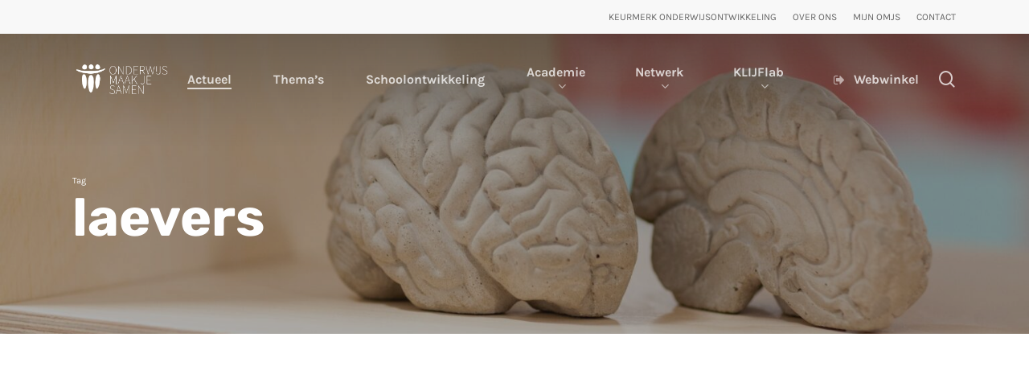

--- FILE ---
content_type: text/html; charset=UTF-8
request_url: https://onderwijsmaakjesamen.nl/tag/laevers/
body_size: 15617
content:
<!doctype html>
<html lang="nl-NL" class="no-js">
<head>
	<meta charset="UTF-8">
	<meta name="viewport" content="width=device-width, initial-scale=1, maximum-scale=1, user-scalable=0" /><script type="text/javascript" data-cookieconsent="ignore">
	window.dataLayer = window.dataLayer || [];

	function gtag() {
		dataLayer.push(arguments);
	}

	gtag("consent", "default", {
		ad_personalization: "denied",
		ad_storage: "denied",
		ad_user_data: "denied",
		analytics_storage: "denied",
		functionality_storage: "denied",
		personalization_storage: "denied",
		security_storage: "granted",
		wait_for_update: 500,
	});
	gtag("set", "ads_data_redaction", true);
	gtag("set", "url_passthrough", true);
</script>
<script type="text/javascript" data-cookieconsent="ignore">
		(function (w, d, s, l, i) {
		w[l] = w[l] || [];
		w[l].push({'gtm.start': new Date().getTime(), event: 'gtm.js'});
		var f = d.getElementsByTagName(s)[0], j = d.createElement(s), dl = l !== 'dataLayer' ? '&l=' + l : '';
		j.async = true;
		j.src = 'https://www.googletagmanager.com/gtm.js?id=' + i + dl;
		f.parentNode.insertBefore(j, f);
	})(
		window,
		document,
		'script',
		'dataLayer',
		'GTM-KT6HQ3NX'
	);
</script>
<script type="text/javascript"
		id="Cookiebot"
		src="https://consent.cookiebot.com/uc.js"
		data-implementation="wp"
		data-cbid="ddd83b87-51db-4094-a57e-397bcd6cd990"
						data-culture="NL"
				data-blockingmode="auto"
	></script>
<meta name='robots' content='noindex, follow' />

	<!-- This site is optimized with the Yoast SEO Premium plugin v26.7 (Yoast SEO v26.7) - https://yoast.com/wordpress/plugins/seo/ -->
	<title>laevers Archieven - Onderwijs Maak Je Samen</title>
	<meta property="og:locale" content="nl_NL" />
	<meta property="og:type" content="article" />
	<meta property="og:title" content="laevers Archieven" />
	<meta property="og:url" content="https://onderwijsmaakjesamen.nl/tag/laevers/" />
	<meta property="og:site_name" content="Onderwijs Maak Je Samen" />
	<meta property="og:image" content="https://onderwijsmaakjesamen.nl/wp-content/uploads/2023/02/OMJS_Pand.jpg" />
	<meta property="og:image:width" content="1536" />
	<meta property="og:image:height" content="1080" />
	<meta property="og:image:type" content="image/jpeg" />
	<meta name="twitter:card" content="summary_large_image" />
	<meta name="twitter:site" content="@omjsactueel" />
	<script type="application/ld+json" class="yoast-schema-graph">{"@context":"https://schema.org","@graph":[{"@type":"CollectionPage","@id":"https://onderwijsmaakjesamen.nl/tag/laevers/","url":"https://onderwijsmaakjesamen.nl/tag/laevers/","name":"laevers Archieven - Onderwijs Maak Je Samen","isPartOf":{"@id":"https://onderwijsmaakjesamen.nl/#website"},"primaryImageOfPage":{"@id":"https://onderwijsmaakjesamen.nl/tag/laevers/#primaryimage"},"image":{"@id":"https://onderwijsmaakjesamen.nl/tag/laevers/#primaryimage"},"thumbnailUrl":"https://onderwijsmaakjesamen.nl/wp-content/uploads/2016/04/Welbevinden-1-1-scaled.jpg","breadcrumb":{"@id":"https://onderwijsmaakjesamen.nl/tag/laevers/#breadcrumb"},"inLanguage":"nl-NL"},{"@type":"ImageObject","inLanguage":"nl-NL","@id":"https://onderwijsmaakjesamen.nl/tag/laevers/#primaryimage","url":"https://onderwijsmaakjesamen.nl/wp-content/uploads/2016/04/Welbevinden-1-1-scaled.jpg","contentUrl":"https://onderwijsmaakjesamen.nl/wp-content/uploads/2016/04/Welbevinden-1-1-scaled.jpg","width":2560,"height":889,"caption":"pedagogisch klimaat welbevinden looqin poster"},{"@type":"BreadcrumbList","@id":"https://onderwijsmaakjesamen.nl/tag/laevers/#breadcrumb","itemListElement":[{"@type":"ListItem","position":1,"name":"Home","item":"https://onderwijsmaakjesamen.nl/"},{"@type":"ListItem","position":2,"name":"laevers"}]},{"@type":"WebSite","@id":"https://onderwijsmaakjesamen.nl/#website","url":"https://onderwijsmaakjesamen.nl/","name":"Onderwijs Maak Je Samen","description":"Verrijking voor jouw dagelijkse onderwijspraktijk.","publisher":{"@id":"https://onderwijsmaakjesamen.nl/#organization"},"alternateName":"OMJS","potentialAction":[{"@type":"SearchAction","target":{"@type":"EntryPoint","urlTemplate":"https://onderwijsmaakjesamen.nl/?s={search_term_string}"},"query-input":{"@type":"PropertyValueSpecification","valueRequired":true,"valueName":"search_term_string"}}],"inLanguage":"nl-NL"},{"@type":"Organization","@id":"https://onderwijsmaakjesamen.nl/#organization","name":"Onderwijs Maak Je Samen","alternateName":"OMJS","url":"https://onderwijsmaakjesamen.nl/","logo":{"@type":"ImageObject","inLanguage":"nl-NL","@id":"https://onderwijsmaakjesamen.nl/#/schema/logo/image/","url":"https://onderwijsmaakjesamen.nl/wp-content/uploads/2022/12/omjs-icon@3x.png","contentUrl":"https://onderwijsmaakjesamen.nl/wp-content/uploads/2022/12/omjs-icon@3x.png","width":3123,"height":3123,"caption":"Onderwijs Maak Je Samen"},"image":{"@id":"https://onderwijsmaakjesamen.nl/#/schema/logo/image/"},"sameAs":["https://www.facebook.com/onderwijsmaakjesamen/","https://x.com/omjsactueel","https://www.linkedin.com/school/onderwijs-maak-je-samen/","https://x.com/omjsactueel/","https://nl.pinterest.com/omjsactueel/","https://www.youtube.com/user/omjsnl","https://www.instagram.com/onderwijsmaakjesamen/"],"description":"Onderwijs Maak Je Samen is een landelijk opererend onderwijsadviesbureau met aandacht voor de ontwikkeling van onderwijsprofessionals en teams. Door de diversiteit aan expertises, aanbod in producten & diensten en de koppeling van theorie en praktijk, versterken wij samen met jou het onderwijs!","email":"info@onderwijsmaakjesamen.nl","telephone":"0492881157","legalName":"Onderwijs Maak Je Samen Groep B.V.","foundingDate":"2002-01-09","numberOfEmployees":{"@type":"QuantitativeValue","minValue":"11","maxValue":"50"}}]}</script>
	<!-- / Yoast SEO Premium plugin. -->


<link rel="alternate" type="application/rss+xml" title="Onderwijs Maak Je Samen &raquo; feed" href="https://onderwijsmaakjesamen.nl/feed/" />
<link rel="alternate" type="application/rss+xml" title="Onderwijs Maak Je Samen &raquo; reacties feed" href="https://onderwijsmaakjesamen.nl/comments/feed/" />
<link rel="alternate" type="application/rss+xml" title="Onderwijs Maak Je Samen &raquo; laevers tag feed" href="https://onderwijsmaakjesamen.nl/tag/laevers/feed/" />
<link rel="preload" href="https://onderwijsmaakjesamen.nl/wp-content/themes/salient/css/fonts/icomoon.woff?v=1.7" as="font" type="font/woff" crossorigin="anonymous"><style id='wp-img-auto-sizes-contain-inline-css' type='text/css'>
img:is([sizes=auto i],[sizes^="auto," i]){contain-intrinsic-size:3000px 1500px}
/*# sourceURL=wp-img-auto-sizes-contain-inline-css */
</style>
<style id='dominant-color-styles-inline-css' type='text/css'>
img[data-dominant-color]:not(.has-transparency) { background-color: var(--dominant-color); }
/*# sourceURL=dominant-color-styles-inline-css */
</style>
<link rel='stylesheet' id='salient-grid-system-css' href='https://onderwijsmaakjesamen.nl/wp-content/themes/salient/css/build/grid-system.css?ver=18.0.2' type='text/css' media='all' />
<link rel='stylesheet' id='main-styles-css' href='https://onderwijsmaakjesamen.nl/wp-content/themes/salient/css/build/style.css?ver=18.0.2' type='text/css' media='all' />
<style id='main-styles-inline-css' type='text/css'>

		@font-face{
		     font-family:'Open Sans';
		     src:url('https://onderwijsmaakjesamen.nl/wp-content/themes/salient/css/fonts/OpenSans-Light.woff') format('woff');
		     font-weight:300;
		     font-style:normal; font-display: swap;
		}
		 @font-face{
		     font-family:'Open Sans';
		     src:url('https://onderwijsmaakjesamen.nl/wp-content/themes/salient/css/fonts/OpenSans-Regular.woff') format('woff');
		     font-weight:400;
		     font-style:normal; font-display: swap;
		}
		 @font-face{
		     font-family:'Open Sans';
		     src:url('https://onderwijsmaakjesamen.nl/wp-content/themes/salient/css/fonts/OpenSans-SemiBold.woff') format('woff');
		     font-weight:600;
		     font-style:normal; font-display: swap;
		}
		 @font-face{
		     font-family:'Open Sans';
		     src:url('https://onderwijsmaakjesamen.nl/wp-content/themes/salient/css/fonts/OpenSans-Bold.woff') format('woff');
		     font-weight:700;
		     font-style:normal; font-display: swap;
		}
@media only screen and (max-width:999px){#ajax-content-wrap .top-level .nectar-post-grid[data-animation*="fade"] .nectar-post-grid-item,#ajax-content-wrap .top-level .nectar-post-grid[data-animation="zoom-out-reveal"] .nectar-post-grid-item *:not(.content):not(.bg-overlay),#ajax-content-wrap .top-level .nectar-post-grid[data-animation="zoom-out-reveal"] .nectar-post-grid-item *:before{transform:none;opacity:1;clip-path:none;}#ajax-content-wrap .top-level .nectar-post-grid[data-animation="zoom-out-reveal"] .nectar-post-grid-item .nectar-el-parallax-scroll .nectar-post-grid-item-bg-wrap-inner{transform:scale(1.275);}}.wpb_row.vc_row.top-level .nectar-video-bg{opacity:1;height:100%;width:100%;object-fit:cover;object-position:center center;}body.using-mobile-browser .wpb_row.vc_row.top-level .nectar-video-wrap{left:0;}body.using-mobile-browser .wpb_row.vc_row.top-level.full-width-section .nectar-video-wrap:not(.column-video){left:50%;}body.using-mobile-browser #nectar_fullscreen_rows[data-mobile-disable="off"] .wpb_row.vc_row.top-level.full-width-section .nectar-video-wrap:not(.column-video){left:0;}.wpb_row.vc_row.top-level .nectar-video-wrap{opacity:1;width:100%;}body .wpb_row.parallax_section.top-level > .nectar-video-wrap video:not(.translate){opacity:1;}.top-level .portfolio-items[data-loading=lazy-load] .col .inner-wrap.animated .top-level-image{opacity:1;}.wpb_row.vc_row.top-level .column-image-bg-wrap[data-n-parallax-bg="true"] .column-image-bg,.wpb_row.vc_row.top-level + .wpb_row .column-image-bg-wrap[data-n-parallax-bg="true"] .column-image-bg,#portfolio-extra > .wpb_row.vc_row.parallax_section:first-child .row-bg{transform:none!important;height:100%!important;opacity:1;}#portfolio-extra > .wpb_row.vc_row.parallax_section .row-bg{background-attachment:scroll;}.scroll-down-wrap.hidden{transform:none;opacity:1;}#ajax-loading-screen[data-disable-mobile="0"]{display:none!important;}body[data-slide-out-widget-area-style="slide-out-from-right"].material .slide_out_area_close.hide_until_rendered{opacity:0;}
/*# sourceURL=main-styles-inline-css */
</style>
<link rel='stylesheet' id='nectar-header-layout-centered-menu-css' href='https://onderwijsmaakjesamen.nl/wp-content/themes/salient/css/build/header/header-layout-centered-menu.css?ver=18.0.2' type='text/css' media='all' />
<link rel='stylesheet' id='nectar-header-secondary-nav-css' href='https://onderwijsmaakjesamen.nl/wp-content/themes/salient/css/build/header/header-secondary-nav.css?ver=18.0.2' type='text/css' media='all' />
<link rel='stylesheet' id='nectar-element-testimonial-css' href='https://onderwijsmaakjesamen.nl/wp-content/themes/salient/css/build/elements/element-testimonial.css?ver=18.0.2' type='text/css' media='all' />
<link rel='stylesheet' id='nectar-brands-css' href='https://onderwijsmaakjesamen.nl/wp-content/themes/salient/css/nectar-brands.css?ver=18.0.2' type='text/css' media='all' />
<link rel='stylesheet' id='nectar-blog-masonry-core-css' href='https://onderwijsmaakjesamen.nl/wp-content/themes/salient/css/build/blog/masonry-core.css?ver=18.0.2' type='text/css' media='all' />
<link rel='stylesheet' id='responsive-css' href='https://onderwijsmaakjesamen.nl/wp-content/themes/salient/css/build/responsive.css?ver=18.0.2' type='text/css' media='all' />
<link rel='stylesheet' id='select2-css' href='https://onderwijsmaakjesamen.nl/wp-content/themes/salient/css/build/plugins/select2.css?ver=4.0.1' type='text/css' media='all' />
<link rel='stylesheet' id='skin-material-css' href='https://onderwijsmaakjesamen.nl/wp-content/themes/salient/css/build/skin-material.css?ver=18.0.2' type='text/css' media='all' />
<link rel='stylesheet' id='salient-wp-menu-dynamic-css' href='https://onderwijsmaakjesamen.nl/wp-content/uploads/salient/menu-dynamic.css?ver=56803' type='text/css' media='all' />
<link rel='stylesheet' id='dflip-style-css' href='https://onderwijsmaakjesamen.nl/wp-content/plugins/3d-flipbook-dflip-lite/assets/css/dflip.min.css?ver=2.4.20' type='text/css' media='all' />
<link rel='stylesheet' id='nectar-widget-posts-css' href='https://onderwijsmaakjesamen.nl/wp-content/themes/salient/css/build/elements/widget-nectar-posts.css?ver=18.0.2' type='text/css' media='all' />
<link rel='stylesheet' id='js_composer_front-css' href='https://onderwijsmaakjesamen.nl/wp-content/themes/salient/css/build/plugins/js_composer.css?ver=18.0.2' type='text/css' media='all' />
<link rel='stylesheet' id='dynamic-css-css' href='https://onderwijsmaakjesamen.nl/wp-content/uploads/salient/salient-dynamic-styles.css?ver=22577' type='text/css' media='all' />
<style id='dynamic-css-inline-css' type='text/css'>
body[data-bg-header="true"].category .container-wrap,body[data-bg-header="true"].author .container-wrap,body[data-bg-header="true"].date .container-wrap,body[data-bg-header="true"].blog .container-wrap{padding-top:var(--container-padding)!important}.archive.author .row .col.section-title span,.archive.category .row .col.section-title span,.archive.tag .row .col.section-title span,.archive.date .row .col.section-title span{padding-left:0}body.author #page-header-wrap #page-header-bg,body.category #page-header-wrap #page-header-bg,body.tag #page-header-wrap #page-header-bg,body.date #page-header-wrap #page-header-bg{height:auto;padding-top:8%;padding-bottom:8%;}.archive #page-header-wrap{height:auto;}.archive.category .row .col.section-title p,.archive.tag .row .col.section-title p{margin-top:10px;}body[data-bg-header="true"].archive .container-wrap.meta_overlaid_blog,body[data-bg-header="true"].category .container-wrap.meta_overlaid_blog,body[data-bg-header="true"].author .container-wrap.meta_overlaid_blog,body[data-bg-header="true"].date .container-wrap.meta_overlaid_blog{padding-top:0!important;}#page-header-bg[data-alignment="center"] .span_6 p{margin:0 auto;}body.archive #page-header-bg:not(.fullscreen-header) .span_6{position:relative;-webkit-transform:none;transform:none;top:0;}.blog-archive-header .nectar-author-gravatar img{width:125px;border-radius:100px;}.blog-archive-header .container .span_12 p{font-size:min(max(calc(1.3vw),16px),20px);line-height:1.5;margin-top:.5em;}body .page-header-no-bg.color-bg{padding:5% 0;}@media only screen and (max-width:999px){body .page-header-no-bg.color-bg{padding:7% 0;}}@media only screen and (max-width:690px){body .page-header-no-bg.color-bg{padding:9% 0;}.blog-archive-header .nectar-author-gravatar img{width:75px;}}.blog-archive-header.color-bg .col.section-title{border-bottom:0;padding:0;}.blog-archive-header.color-bg *{color:inherit!important;}.nectar-archive-tax-count{position:relative;padding:.5em;transform:translateX(0.25em) translateY(-0.75em);font-size:clamp(14px,0.3em,20px);display:inline-block;vertical-align:super;}.nectar-archive-tax-count:before{content:"";display:block;padding-bottom:100%;width:100%;position:absolute;top:50%;left:50%;transform:translate(-50%,-50%);border-radius:100px;background-color:currentColor;opacity:0.1;}.no-rgba #header-space{display:none;}@media only screen and (max-width:999px){body #header-space[data-header-mobile-fixed="1"]{display:none;}#header-outer[data-mobile-fixed="false"]{position:absolute;}}@media only screen and (max-width:999px){body:not(.nectar-no-flex-height) #header-space[data-secondary-header-display="full"]:not([data-header-mobile-fixed="false"]){display:block!important;margin-bottom:-50px;}#header-space[data-secondary-header-display="full"][data-header-mobile-fixed="false"]{display:none;}}@media only screen and (min-width:1000px){#header-space{display:none;}.nectar-slider-wrap.first-section,.parallax_slider_outer.first-section,.full-width-content.first-section,.parallax_slider_outer.first-section .swiper-slide .content,.nectar-slider-wrap.first-section .swiper-slide .content,#page-header-bg,.nder-page-header,#page-header-wrap,.full-width-section.first-section{margin-top:0!important;}body #page-header-bg,body #page-header-wrap{height:155px;}body #search-outer{z-index:100000;}}@media only screen and (min-width:1000px){#page-header-wrap.fullscreen-header,#page-header-wrap.fullscreen-header #page-header-bg,html:not(.nectar-box-roll-loaded) .nectar-box-roll > #page-header-bg.fullscreen-header,.nectar_fullscreen_zoom_recent_projects,#nectar_fullscreen_rows:not(.afterLoaded) > div,#nectar_fullscreen_rows:not(.afterLoaded) > section{height:100vh;}.wpb_row.vc_row-o-full-height.top-level,.wpb_row.vc_row-o-full-height.top-level > .col.span_12{min-height:100vh;}#page-header-bg[data-alignment-v="middle"] .span_6 .inner-wrap,#page-header-bg[data-alignment-v="top"] .span_6 .inner-wrap,.blog-archive-header.color-bg .container{padding-top:calc(104px + var(--nectar_hook_before_nav_content_height,0px));}#page-header-wrap.container #page-header-bg .span_6 .inner-wrap{padding-top:0;}.nectar-slider-wrap[data-fullscreen="true"]:not(.loaded),.nectar-slider-wrap[data-fullscreen="true"]:not(.loaded) .swiper-container{height:calc(100vh + 2px)!important;}.admin-bar .nectar-slider-wrap[data-fullscreen="true"]:not(.loaded),.admin-bar .nectar-slider-wrap[data-fullscreen="true"]:not(.loaded) .swiper-container{height:calc(100vh - 30px)!important;}}@media only screen and (max-width:999px){#page-header-bg[data-alignment-v="middle"]:not(.fullscreen-header) .span_6 .inner-wrap,#page-header-bg[data-alignment-v="top"] .span_6 .inner-wrap,.blog-archive-header.color-bg .container{padding-top:calc(34px + var(--nectar_hook_before_nav_content_height,0px));}.vc_row.top-level.full-width-section:not(.full-width-ns) > .span_12,#page-header-bg[data-alignment-v="bottom"] .span_6 .inner-wrap{padding-top:24px;}}@media only screen and (max-width:690px){.vc_row.top-level.full-width-section:not(.full-width-ns) > .span_12{padding-top:34px;}.vc_row.top-level.full-width-content .nectar-recent-posts-single_featured .recent-post-container > .inner-wrap{padding-top:24px;}}@media only screen and (max-width:999px) and (min-width:691px){#page-header-bg[data-alignment-v="middle"]:not(.fullscreen-header) .span_6 .inner-wrap,#page-header-bg[data-alignment-v="top"] .span_6 .inner-wrap,.vc_row.top-level.full-width-section:not(.full-width-ns) > .span_12{padding-top:74px;}}@media only screen and (max-width:999px){.full-width-ns .nectar-slider-wrap .swiper-slide[data-y-pos="middle"] .content,.full-width-ns .nectar-slider-wrap .swiper-slide[data-y-pos="top"] .content{padding-top:30px;}}@media only screen and (max-width:999px){.using-mobile-browser #nectar_fullscreen_rows:not(.afterLoaded):not([data-mobile-disable="on"]) > div{height:calc(100vh - 76px);}.using-mobile-browser .wpb_row.vc_row-o-full-height.top-level,.using-mobile-browser .wpb_row.vc_row-o-full-height.top-level > .col.span_12,[data-permanent-transparent="1"].using-mobile-browser .wpb_row.vc_row-o-full-height.top-level,[data-permanent-transparent="1"].using-mobile-browser .wpb_row.vc_row-o-full-height.top-level > .col.span_12{min-height:calc(100vh - 76px);}html:not(.nectar-box-roll-loaded) .nectar-box-roll > #page-header-bg.fullscreen-header,.nectar_fullscreen_zoom_recent_projects,.nectar-slider-wrap[data-fullscreen="true"]:not(.loaded),.nectar-slider-wrap[data-fullscreen="true"]:not(.loaded) .swiper-container,#nectar_fullscreen_rows:not(.afterLoaded):not([data-mobile-disable="on"]) > div{height:calc(100vh - 1px);}.wpb_row.vc_row-o-full-height.top-level,.wpb_row.vc_row-o-full-height.top-level > .col.span_12{min-height:calc(100vh - 1px);}body[data-transparent-header="false"] #ajax-content-wrap.no-scroll{min-height:calc(100vh - 1px);height:calc(100vh - 1px);}}.screen-reader-text,.nectar-skip-to-content:not(:focus){border:0;clip:rect(1px,1px,1px,1px);clip-path:inset(50%);height:1px;margin:-1px;overflow:hidden;padding:0;position:absolute!important;width:1px;word-wrap:normal!important;}.row .col img:not([srcset]){width:auto;}.row .col img.img-with-animation.nectar-lazy:not([srcset]){width:100%;}
/*# sourceURL=dynamic-css-inline-css */
</style>
<link rel='stylesheet' id='salient-redux-local-google-fonts-salient_redux-css' href='https://onderwijsmaakjesamen.nl/wp-content/uploads/salient/4bd70fa9ddd0919f6817602e9d6ebffb/fonts.css?ver=6.9' type='text/css' media='all' />
<link rel='stylesheet' id='sib-front-css-css' href='https://onderwijsmaakjesamen.nl/wp-content/plugins/mailin/css/mailin-front.css?ver=6.9' type='text/css' media='all' />
<script type="text/javascript" id="wp-consent-api-js-extra">
/* <![CDATA[ */
var consent_api = {"consent_type":"optin","waitfor_consent_hook":"","cookie_expiration":"30","cookie_prefix":"wp_consent","services":[{"name":"WPMUDEV Dashboard","category":"statistics"}]};
//# sourceURL=wp-consent-api-js-extra
/* ]]> */
</script>
<script type="text/javascript" src="https://onderwijsmaakjesamen.nl/wp-content/plugins/wp-consent-api/assets/js/wp-consent-api.min.js?ver=2.0.0" id="wp-consent-api-js"></script>
<script type="text/javascript" id="cookiebot-wp-consent-level-api-integration-js-extra">
/* <![CDATA[ */
var cookiebot_category_mapping = {"n=1;p=1;s=1;m=1":{"preferences":1,"statistics":1,"statistics-anonymous":0,"marketing":1},"n=1;p=1;s=1;m=0":{"preferences":1,"statistics":1,"statistics-anonymous":1,"marketing":0},"n=1;p=1;s=0;m=1":{"preferences":1,"statistics":0,"statistics-anonymous":0,"marketing":1},"n=1;p=1;s=0;m=0":{"preferences":1,"statistics":0,"statistics-anonymous":0,"marketing":0},"n=1;p=0;s=1;m=1":{"preferences":0,"statistics":1,"statistics-anonymous":0,"marketing":1},"n=1;p=0;s=1;m=0":{"preferences":0,"statistics":1,"statistics-anonymous":0,"marketing":0},"n=1;p=0;s=0;m=1":{"preferences":0,"statistics":0,"statistics-anonymous":0,"marketing":1},"n=1;p=0;s=0;m=0":{"preferences":0,"statistics":0,"statistics-anonymous":0,"marketing":0}};
var cookiebot_consent_type = {"type":"optin"};
//# sourceURL=cookiebot-wp-consent-level-api-integration-js-extra
/* ]]> */
</script>
<script type="text/javascript" src="https://onderwijsmaakjesamen.nl/wp-content/plugins/cookiebot/assets/js/frontend/cb_frame/cookiebot-wp-consent-level-api-integration.js?ver=4.6.2" id="cookiebot-wp-consent-level-api-integration-js"></script>
<script type="text/javascript" src="https://onderwijsmaakjesamen.nl/wp-includes/js/jquery/jquery.min.js?ver=3.7.1" id="jquery-core-js"></script>
<script type="text/javascript" src="https://onderwijsmaakjesamen.nl/wp-includes/js/jquery/jquery-migrate.min.js?ver=3.4.1" id="jquery-migrate-js"></script>
<script type="text/javascript" id="sib-front-js-js-extra">
/* <![CDATA[ */
var sibErrMsg = {"invalidMail":"Please fill out valid email address","requiredField":"Please fill out required fields","invalidDateFormat":"Please fill out valid date format","invalidSMSFormat":"Please fill out valid phone number"};
var ajax_sib_front_object = {"ajax_url":"https://onderwijsmaakjesamen.nl/wp-admin/admin-ajax.php","ajax_nonce":"bd406ad4bd","flag_url":"https://onderwijsmaakjesamen.nl/wp-content/plugins/mailin/img/flags/"};
//# sourceURL=sib-front-js-js-extra
/* ]]> */
</script>
<script type="text/javascript" src="https://onderwijsmaakjesamen.nl/wp-content/plugins/mailin/js/mailin-front.js?ver=1768455171" id="sib-front-js-js"></script>
<script></script><meta name="generator" content="auto-sizes 1.7.0">
<meta name="generator" content="dominant-color-images 1.2.0">
<meta name="generator" content="performance-lab 4.0.1; plugins: auto-sizes, dominant-color-images, embed-optimizer, image-prioritizer, nocache-bfcache, speculation-rules, webp-uploads">
<meta name="generator" content="webp-uploads 2.6.1">
<script type="text/javascript"> var root = document.getElementsByTagName( "html" )[0]; root.setAttribute( "class", "js" ); </script><meta name="generator" content="speculation-rules 1.6.0">
<meta data-od-replaced-content="optimization-detective 1.0.0-beta4" name="generator" content="optimization-detective 1.0.0-beta4; url_metric_groups={0:empty, 480:empty, 600:empty, 782:empty}">
<meta name="generator" content="embed-optimizer 1.0.0-beta3">
<meta name="generator" content="Powered by WPBakery Page Builder - drag and drop page builder for WordPress."/>
<meta name="generator" content="image-prioritizer 1.0.0-beta3">
<link rel="icon" href="https://onderwijsmaakjesamen.nl/wp-content/uploads/2022/10/cropped-omjs-icon-large-01-32x32.png" sizes="32x32" />
<link rel="icon" href="https://onderwijsmaakjesamen.nl/wp-content/uploads/2022/10/cropped-omjs-icon-large-01-192x192.png" sizes="192x192" />
<link rel="apple-touch-icon" href="https://onderwijsmaakjesamen.nl/wp-content/uploads/2022/10/cropped-omjs-icon-large-01-180x180.png" />
<meta name="msapplication-TileImage" content="https://onderwijsmaakjesamen.nl/wp-content/uploads/2022/10/cropped-omjs-icon-large-01-270x270.png" />
<noscript><style> .wpb_animate_when_almost_visible { opacity: 1; }</style></noscript><style id='wp-block-list-inline-css' type='text/css'>
ol,ul{box-sizing:border-box}:root :where(.wp-block-list.has-background){padding:1.25em 2.375em}
/*# sourceURL=https://onderwijsmaakjesamen.nl/wp-includes/blocks/list/style.min.css */
</style>
<style id='wp-block-paragraph-inline-css' type='text/css'>
.is-small-text{font-size:.875em}.is-regular-text{font-size:1em}.is-large-text{font-size:2.25em}.is-larger-text{font-size:3em}.has-drop-cap:not(:focus):first-letter{float:left;font-size:8.4em;font-style:normal;font-weight:100;line-height:.68;margin:.05em .1em 0 0;text-transform:uppercase}body.rtl .has-drop-cap:not(:focus):first-letter{float:none;margin-left:.1em}p.has-drop-cap.has-background{overflow:hidden}:root :where(p.has-background){padding:1.25em 2.375em}:where(p.has-text-color:not(.has-link-color)) a{color:inherit}p.has-text-align-left[style*="writing-mode:vertical-lr"],p.has-text-align-right[style*="writing-mode:vertical-rl"]{rotate:180deg}
/*# sourceURL=https://onderwijsmaakjesamen.nl/wp-includes/blocks/paragraph/style.min.css */
</style>
<style id='global-styles-inline-css' type='text/css'>
:root{--wp--preset--aspect-ratio--square: 1;--wp--preset--aspect-ratio--4-3: 4/3;--wp--preset--aspect-ratio--3-4: 3/4;--wp--preset--aspect-ratio--3-2: 3/2;--wp--preset--aspect-ratio--2-3: 2/3;--wp--preset--aspect-ratio--16-9: 16/9;--wp--preset--aspect-ratio--9-16: 9/16;--wp--preset--color--black: #000000;--wp--preset--color--cyan-bluish-gray: #abb8c3;--wp--preset--color--white: #ffffff;--wp--preset--color--pale-pink: #f78da7;--wp--preset--color--vivid-red: #cf2e2e;--wp--preset--color--luminous-vivid-orange: #ff6900;--wp--preset--color--luminous-vivid-amber: #fcb900;--wp--preset--color--light-green-cyan: #7bdcb5;--wp--preset--color--vivid-green-cyan: #00d084;--wp--preset--color--pale-cyan-blue: #8ed1fc;--wp--preset--color--vivid-cyan-blue: #0693e3;--wp--preset--color--vivid-purple: #9b51e0;--wp--preset--gradient--vivid-cyan-blue-to-vivid-purple: linear-gradient(135deg,rgb(6,147,227) 0%,rgb(155,81,224) 100%);--wp--preset--gradient--light-green-cyan-to-vivid-green-cyan: linear-gradient(135deg,rgb(122,220,180) 0%,rgb(0,208,130) 100%);--wp--preset--gradient--luminous-vivid-amber-to-luminous-vivid-orange: linear-gradient(135deg,rgb(252,185,0) 0%,rgb(255,105,0) 100%);--wp--preset--gradient--luminous-vivid-orange-to-vivid-red: linear-gradient(135deg,rgb(255,105,0) 0%,rgb(207,46,46) 100%);--wp--preset--gradient--very-light-gray-to-cyan-bluish-gray: linear-gradient(135deg,rgb(238,238,238) 0%,rgb(169,184,195) 100%);--wp--preset--gradient--cool-to-warm-spectrum: linear-gradient(135deg,rgb(74,234,220) 0%,rgb(151,120,209) 20%,rgb(207,42,186) 40%,rgb(238,44,130) 60%,rgb(251,105,98) 80%,rgb(254,248,76) 100%);--wp--preset--gradient--blush-light-purple: linear-gradient(135deg,rgb(255,206,236) 0%,rgb(152,150,240) 100%);--wp--preset--gradient--blush-bordeaux: linear-gradient(135deg,rgb(254,205,165) 0%,rgb(254,45,45) 50%,rgb(107,0,62) 100%);--wp--preset--gradient--luminous-dusk: linear-gradient(135deg,rgb(255,203,112) 0%,rgb(199,81,192) 50%,rgb(65,88,208) 100%);--wp--preset--gradient--pale-ocean: linear-gradient(135deg,rgb(255,245,203) 0%,rgb(182,227,212) 50%,rgb(51,167,181) 100%);--wp--preset--gradient--electric-grass: linear-gradient(135deg,rgb(202,248,128) 0%,rgb(113,206,126) 100%);--wp--preset--gradient--midnight: linear-gradient(135deg,rgb(2,3,129) 0%,rgb(40,116,252) 100%);--wp--preset--font-size--small: 13px;--wp--preset--font-size--medium: 20px;--wp--preset--font-size--large: 36px;--wp--preset--font-size--x-large: 42px;--wp--preset--spacing--20: 0.44rem;--wp--preset--spacing--30: 0.67rem;--wp--preset--spacing--40: 1rem;--wp--preset--spacing--50: 1.5rem;--wp--preset--spacing--60: 2.25rem;--wp--preset--spacing--70: 3.38rem;--wp--preset--spacing--80: 5.06rem;--wp--preset--shadow--natural: 6px 6px 9px rgba(0, 0, 0, 0.2);--wp--preset--shadow--deep: 12px 12px 50px rgba(0, 0, 0, 0.4);--wp--preset--shadow--sharp: 6px 6px 0px rgba(0, 0, 0, 0.2);--wp--preset--shadow--outlined: 6px 6px 0px -3px rgb(255, 255, 255), 6px 6px rgb(0, 0, 0);--wp--preset--shadow--crisp: 6px 6px 0px rgb(0, 0, 0);}:root { --wp--style--global--content-size: 1300px;--wp--style--global--wide-size: 1300px; }:where(body) { margin: 0; }.wp-site-blocks > .alignleft { float: left; margin-right: 2em; }.wp-site-blocks > .alignright { float: right; margin-left: 2em; }.wp-site-blocks > .aligncenter { justify-content: center; margin-left: auto; margin-right: auto; }:where(.is-layout-flex){gap: 0.5em;}:where(.is-layout-grid){gap: 0.5em;}.is-layout-flow > .alignleft{float: left;margin-inline-start: 0;margin-inline-end: 2em;}.is-layout-flow > .alignright{float: right;margin-inline-start: 2em;margin-inline-end: 0;}.is-layout-flow > .aligncenter{margin-left: auto !important;margin-right: auto !important;}.is-layout-constrained > .alignleft{float: left;margin-inline-start: 0;margin-inline-end: 2em;}.is-layout-constrained > .alignright{float: right;margin-inline-start: 2em;margin-inline-end: 0;}.is-layout-constrained > .aligncenter{margin-left: auto !important;margin-right: auto !important;}.is-layout-constrained > :where(:not(.alignleft):not(.alignright):not(.alignfull)){max-width: var(--wp--style--global--content-size);margin-left: auto !important;margin-right: auto !important;}.is-layout-constrained > .alignwide{max-width: var(--wp--style--global--wide-size);}body .is-layout-flex{display: flex;}.is-layout-flex{flex-wrap: wrap;align-items: center;}.is-layout-flex > :is(*, div){margin: 0;}body .is-layout-grid{display: grid;}.is-layout-grid > :is(*, div){margin: 0;}body{padding-top: 0px;padding-right: 0px;padding-bottom: 0px;padding-left: 0px;}:root :where(.wp-element-button, .wp-block-button__link){background-color: #32373c;border-width: 0;color: #fff;font-family: inherit;font-size: inherit;font-style: inherit;font-weight: inherit;letter-spacing: inherit;line-height: inherit;padding-top: calc(0.667em + 2px);padding-right: calc(1.333em + 2px);padding-bottom: calc(0.667em + 2px);padding-left: calc(1.333em + 2px);text-decoration: none;text-transform: inherit;}.has-black-color{color: var(--wp--preset--color--black) !important;}.has-cyan-bluish-gray-color{color: var(--wp--preset--color--cyan-bluish-gray) !important;}.has-white-color{color: var(--wp--preset--color--white) !important;}.has-pale-pink-color{color: var(--wp--preset--color--pale-pink) !important;}.has-vivid-red-color{color: var(--wp--preset--color--vivid-red) !important;}.has-luminous-vivid-orange-color{color: var(--wp--preset--color--luminous-vivid-orange) !important;}.has-luminous-vivid-amber-color{color: var(--wp--preset--color--luminous-vivid-amber) !important;}.has-light-green-cyan-color{color: var(--wp--preset--color--light-green-cyan) !important;}.has-vivid-green-cyan-color{color: var(--wp--preset--color--vivid-green-cyan) !important;}.has-pale-cyan-blue-color{color: var(--wp--preset--color--pale-cyan-blue) !important;}.has-vivid-cyan-blue-color{color: var(--wp--preset--color--vivid-cyan-blue) !important;}.has-vivid-purple-color{color: var(--wp--preset--color--vivid-purple) !important;}.has-black-background-color{background-color: var(--wp--preset--color--black) !important;}.has-cyan-bluish-gray-background-color{background-color: var(--wp--preset--color--cyan-bluish-gray) !important;}.has-white-background-color{background-color: var(--wp--preset--color--white) !important;}.has-pale-pink-background-color{background-color: var(--wp--preset--color--pale-pink) !important;}.has-vivid-red-background-color{background-color: var(--wp--preset--color--vivid-red) !important;}.has-luminous-vivid-orange-background-color{background-color: var(--wp--preset--color--luminous-vivid-orange) !important;}.has-luminous-vivid-amber-background-color{background-color: var(--wp--preset--color--luminous-vivid-amber) !important;}.has-light-green-cyan-background-color{background-color: var(--wp--preset--color--light-green-cyan) !important;}.has-vivid-green-cyan-background-color{background-color: var(--wp--preset--color--vivid-green-cyan) !important;}.has-pale-cyan-blue-background-color{background-color: var(--wp--preset--color--pale-cyan-blue) !important;}.has-vivid-cyan-blue-background-color{background-color: var(--wp--preset--color--vivid-cyan-blue) !important;}.has-vivid-purple-background-color{background-color: var(--wp--preset--color--vivid-purple) !important;}.has-black-border-color{border-color: var(--wp--preset--color--black) !important;}.has-cyan-bluish-gray-border-color{border-color: var(--wp--preset--color--cyan-bluish-gray) !important;}.has-white-border-color{border-color: var(--wp--preset--color--white) !important;}.has-pale-pink-border-color{border-color: var(--wp--preset--color--pale-pink) !important;}.has-vivid-red-border-color{border-color: var(--wp--preset--color--vivid-red) !important;}.has-luminous-vivid-orange-border-color{border-color: var(--wp--preset--color--luminous-vivid-orange) !important;}.has-luminous-vivid-amber-border-color{border-color: var(--wp--preset--color--luminous-vivid-amber) !important;}.has-light-green-cyan-border-color{border-color: var(--wp--preset--color--light-green-cyan) !important;}.has-vivid-green-cyan-border-color{border-color: var(--wp--preset--color--vivid-green-cyan) !important;}.has-pale-cyan-blue-border-color{border-color: var(--wp--preset--color--pale-cyan-blue) !important;}.has-vivid-cyan-blue-border-color{border-color: var(--wp--preset--color--vivid-cyan-blue) !important;}.has-vivid-purple-border-color{border-color: var(--wp--preset--color--vivid-purple) !important;}.has-vivid-cyan-blue-to-vivid-purple-gradient-background{background: var(--wp--preset--gradient--vivid-cyan-blue-to-vivid-purple) !important;}.has-light-green-cyan-to-vivid-green-cyan-gradient-background{background: var(--wp--preset--gradient--light-green-cyan-to-vivid-green-cyan) !important;}.has-luminous-vivid-amber-to-luminous-vivid-orange-gradient-background{background: var(--wp--preset--gradient--luminous-vivid-amber-to-luminous-vivid-orange) !important;}.has-luminous-vivid-orange-to-vivid-red-gradient-background{background: var(--wp--preset--gradient--luminous-vivid-orange-to-vivid-red) !important;}.has-very-light-gray-to-cyan-bluish-gray-gradient-background{background: var(--wp--preset--gradient--very-light-gray-to-cyan-bluish-gray) !important;}.has-cool-to-warm-spectrum-gradient-background{background: var(--wp--preset--gradient--cool-to-warm-spectrum) !important;}.has-blush-light-purple-gradient-background{background: var(--wp--preset--gradient--blush-light-purple) !important;}.has-blush-bordeaux-gradient-background{background: var(--wp--preset--gradient--blush-bordeaux) !important;}.has-luminous-dusk-gradient-background{background: var(--wp--preset--gradient--luminous-dusk) !important;}.has-pale-ocean-gradient-background{background: var(--wp--preset--gradient--pale-ocean) !important;}.has-electric-grass-gradient-background{background: var(--wp--preset--gradient--electric-grass) !important;}.has-midnight-gradient-background{background: var(--wp--preset--gradient--midnight) !important;}.has-small-font-size{font-size: var(--wp--preset--font-size--small) !important;}.has-medium-font-size{font-size: var(--wp--preset--font-size--medium) !important;}.has-large-font-size{font-size: var(--wp--preset--font-size--large) !important;}.has-x-large-font-size{font-size: var(--wp--preset--font-size--x-large) !important;}
/*# sourceURL=global-styles-inline-css */
</style>
<link rel='stylesheet' id='font-awesome-css' href='https://onderwijsmaakjesamen.nl/wp-content/themes/salient/css/font-awesome.min.css?ver=4.7.1' type='text/css' media='all' />
<link data-pagespeed-no-defer data-nowprocket data-wpacu-skip data-no-optimize data-noptimize rel='stylesheet' id='main-styles-non-critical-css' href='https://onderwijsmaakjesamen.nl/wp-content/themes/salient/css/build/style-non-critical.css?ver=18.0.2' type='text/css' media='all' />
<link data-pagespeed-no-defer data-nowprocket data-wpacu-skip data-no-optimize data-noptimize rel='stylesheet' id='fancyBox-css' href='https://onderwijsmaakjesamen.nl/wp-content/themes/salient/css/build/plugins/jquery.fancybox.css?ver=3.3.1' type='text/css' media='all' />
<link data-pagespeed-no-defer data-nowprocket data-wpacu-skip data-no-optimize data-noptimize rel='stylesheet' id='nectar-ocm-core-css' href='https://onderwijsmaakjesamen.nl/wp-content/themes/salient/css/build/off-canvas/core.css?ver=18.0.2' type='text/css' media='all' />
<link data-pagespeed-no-defer data-nowprocket data-wpacu-skip data-no-optimize data-noptimize rel='stylesheet' id='nectar-ocm-slide-out-right-material-css' href='https://onderwijsmaakjesamen.nl/wp-content/themes/salient/css/build/off-canvas/slide-out-right-material.css?ver=18.0.2' type='text/css' media='all' />
<link data-pagespeed-no-defer data-nowprocket data-wpacu-skip data-no-optimize data-noptimize rel='stylesheet' id='nectar-ocm-slide-out-right-hover-css' href='https://onderwijsmaakjesamen.nl/wp-content/themes/salient/css/build/off-canvas/slide-out-right-hover.css?ver=18.0.2' type='text/css' media='all' />
</head><body class="archive tag tag-laevers tag-481 wp-theme-salient nectar-auto-lightbox material wpb-js-composer js-comp-ver-8.6.1 vc_responsive" data-footer-reveal="false" data-footer-reveal-shadow="none" data-header-format="centered-menu" data-body-border="off" data-boxed-style="" data-header-breakpoint="1000" data-dropdown-style="minimal" data-cae="easeOutExpo" data-cad="1350" data-megamenu-width="contained" data-aie="fade-in" data-ls="fancybox" data-apte="standard" data-hhun="0" data-fancy-form-rcs="1" data-form-style="default" data-form-submit="regular" data-is="minimal" data-button-style="rounded_shadow" data-user-account-button="false" data-flex-cols="true" data-col-gap="40px" data-header-inherit-rc="false" data-header-search="true" data-animated-anchors="true" data-ajax-transitions="false" data-full-width-header="false" data-slide-out-widget-area="true" data-slide-out-widget-area-style="slide-out-from-right" data-user-set-ocm="off" data-loading-animation="none" data-bg-header="true" data-responsive="1" data-ext-responsive="true" data-ext-padding="90" data-header-resize="1" data-header-color="custom" data-cart="false" data-remove-m-parallax="" data-remove-m-video-bgs="1" data-m-animate="0" data-force-header-trans-color="light" data-smooth-scrolling="0" data-permanent-transparent="false" >
	
	<script type="text/javascript">
	 (function(window, document) {

		document.documentElement.classList.remove("no-js");

		if(navigator.userAgent.match(/(Android|iPod|iPhone|iPad|BlackBerry|IEMobile|Opera Mini)/)) {
			document.body.className += " using-mobile-browser mobile ";
		}
		if(navigator.userAgent.match(/Mac/) && navigator.maxTouchPoints && navigator.maxTouchPoints > 2) {
			document.body.className += " using-ios-device ";
		}

		if( !("ontouchstart" in window) ) {

			var body = document.querySelector("body");
			var winW = window.innerWidth;
			var bodyW = body.clientWidth;

			if (winW > bodyW + 4) {
				body.setAttribute("style", "--scroll-bar-w: " + (winW - bodyW - 4) + "px");
			} else {
				body.setAttribute("style", "--scroll-bar-w: 0px");
			}
		}

	 })(window, document);
   </script><nav aria-label="Skip links" class="nectar-skip-to-content-wrap"><a href="#ajax-content-wrap" class="nectar-skip-to-content">Skip to main content</a></nav><div class="ocm-effect-wrap"><div class="ocm-effect-wrap-inner">	
	<div id="header-space"  data-header-mobile-fixed='1'></div> 
	
		<div id="header-outer" data-has-menu="true" data-has-buttons="yes" data-header-button_style="default" data-using-pr-menu="false" data-mobile-fixed="1" data-ptnm="false" data-lhe="animated_underline" data-user-set-bg="#ffffff" data-format="centered-menu" data-permanent-transparent="false" data-megamenu-rt="0" data-remove-fixed="0" data-header-resize="1" data-cart="false" data-transparency-option="" data-box-shadow="none" data-shrink-num="6" data-using-secondary="1" data-using-logo="1" data-logo-height="45" data-m-logo-height="24" data-padding="34" data-full-width="false" data-condense="false" data-transparent-header="true" data-transparent-shadow-helper="true" data-remove-border="true" class="transparent">
		
	<div id="header-secondary-outer" class="centered-menu" data-mobile="default" data-remove-fixed="0" data-lhe="animated_underline" data-secondary-text="false" data-full-width="false" data-mobile-fixed="1" data-permanent-transparent="false" >
		<div class="container">
			<nav aria-label="Secondary Navigation">
									<ul class="sf-menu">
						<li id="menu-item-40761" class="menu-item menu-item-type-post_type menu-item-object-page nectar-regular-menu-item menu-item-40761"><a href="https://onderwijsmaakjesamen.nl/keurmerk-onderwijsontwikkeling/"><span class="menu-title-text">KEURMERK ONDERWIJSONTWIKKELING</span></a></li>
<li id="menu-item-21" class="menu-item menu-item-type-post_type menu-item-object-page nectar-regular-menu-item menu-item-21"><a href="https://onderwijsmaakjesamen.nl/over-ons/"><span class="menu-title-text">OVER ONS</span></a></li>
<li id="menu-item-6021" class="menu-item menu-item-type-custom menu-item-object-custom nectar-regular-menu-item menu-item-6021"><a href="https://mijn.omjs.nl/"><span class="menu-title-text">MIJN OMJS</span></a></li>
<li id="menu-item-22" class="menu-item menu-item-type-post_type menu-item-object-page nectar-regular-menu-item menu-item-22"><a href="https://onderwijsmaakjesamen.nl/contact/"><span class="menu-title-text">CONTACT</span></a></li>
					</ul>
					
			</nav>
		</div>
	</div>


<div id="search-outer" class="nectar">
	<div id="search">
		<div class="container">
			 <div id="search-box">
				 <div class="inner-wrap">
					 <div class="col span_12">
						  <form role="search" action="https://onderwijsmaakjesamen.nl/" method="GET">
														 <input type="text" name="s" id="s" value="" aria-label="Search" placeholder="Waar ben je naar op zoek?" />
							 
						
						<button aria-label="Search" class="search-box__button" type="submit">Search</button>						</form>
					</div><!--/span_12-->
				</div><!--/inner-wrap-->
			 </div><!--/search-box-->
			 <div id="close"><a href="#" role="button"><span class="screen-reader-text">Close Search</span>
				<span class="close-wrap"> <span class="close-line close-line1" role="presentation"></span> <span class="close-line close-line2" role="presentation"></span> </span>				 </a></div>
		 </div><!--/container-->
	</div><!--/search-->
</div><!--/search-outer-->

<header id="top" role="banner" aria-label="Main Menu">
		<div class="container">
		<div class="row">
			<div class="col span_3">
								<a id="logo" href="https://onderwijsmaakjesamen.nl" data-supplied-ml-starting-dark="true" data-supplied-ml-starting="true" data-supplied-ml="true" >
					<img data-od-unknown-tag data-od-xpath="/HTML/BODY/DIV[@class=&apos;ocm-effect-wrap&apos;]/*[1][self::DIV]/*[2][self::DIV]/*[3][self::HEADER]/*[1][self::DIV]/*[1][self::DIV]/*[1][self::DIV]/*[1][self::A]/*[1][self::IMG]" class="stnd skip-lazy default-logo" width="4016" height="1535" alt="Onderwijs Maak Je Samen" src="https://onderwijsmaakjesamen.nl/wp-content/uploads/2022/10/omjs-logo.png" srcset="https://onderwijsmaakjesamen.nl/wp-content/uploads/2022/10/omjs-logo.png 1x, https://onderwijsmaakjesamen.nl/wp-content/uploads/2022/10/omjs-logo.png 2x" /><img data-od-unknown-tag data-od-xpath="/HTML/BODY/DIV[@class=&apos;ocm-effect-wrap&apos;]/*[1][self::DIV]/*[2][self::DIV]/*[3][self::HEADER]/*[1][self::DIV]/*[1][self::DIV]/*[1][self::DIV]/*[1][self::A]/*[2][self::IMG]" class="mobile-only-logo skip-lazy" alt="Onderwijs Maak Je Samen" width="2835" height="2835" src="https://onderwijsmaakjesamen.nl/wp-content/uploads/2022/10/omjs-icon-large-01.png" /><img data-od-unknown-tag data-od-xpath="/HTML/BODY/DIV[@class=&apos;ocm-effect-wrap&apos;]/*[1][self::DIV]/*[2][self::DIV]/*[3][self::HEADER]/*[1][self::DIV]/*[1][self::DIV]/*[1][self::DIV]/*[1][self::A]/*[3][self::IMG]" class="starting-logo mobile-only-logo skip-lazy" width="246" height="242"  alt="Onderwijs Maak Je Samen" src="https://onderwijsmaakjesamen.nl/wp-content/uploads/2022/10/logo.png" /><img data-od-unknown-tag data-od-xpath="/HTML/BODY/DIV[@class=&apos;ocm-effect-wrap&apos;]/*[1][self::DIV]/*[2][self::DIV]/*[3][self::HEADER]/*[1][self::DIV]/*[1][self::DIV]/*[1][self::DIV]/*[1][self::A]/*[4][self::IMG]" class="starting-logo dark-version mobile-only-logo skip-lazy" width="512" height="512" alt="Onderwijs Maak Je Samen" src="https://onderwijsmaakjesamen.nl/wp-content/uploads/2022/10/cropped-omjs-icon-large-01.png" /><img data-od-unknown-tag data-od-xpath="/HTML/BODY/DIV[@class=&apos;ocm-effect-wrap&apos;]/*[1][self::DIV]/*[2][self::DIV]/*[3][self::HEADER]/*[1][self::DIV]/*[1][self::DIV]/*[1][self::DIV]/*[1][self::A]/*[5][self::IMG]" class="starting-logo skip-lazy default-logo" width="834" height="306" alt="Onderwijs Maak Je Samen" src="https://onderwijsmaakjesamen.nl/wp-content/uploads/2022/10/omjs-logo-201665mm-wit-01.png" srcset="https://onderwijsmaakjesamen.nl/wp-content/uploads/2022/10/omjs-logo-201665mm-wit-01.png 1x, https://onderwijsmaakjesamen.nl/wp-content/uploads/2022/10/omjs-logo-201665mm-wit-01.png 2x" /><img data-od-unknown-tag data-od-xpath="/HTML/BODY/DIV[@class=&apos;ocm-effect-wrap&apos;]/*[1][self::DIV]/*[2][self::DIV]/*[3][self::HEADER]/*[1][self::DIV]/*[1][self::DIV]/*[1][self::DIV]/*[1][self::A]/*[6][self::IMG]" class="starting-logo dark-version skip-lazy default-logo" width="4016" height="1535" alt="Onderwijs Maak Je Samen" src="https://onderwijsmaakjesamen.nl/wp-content/uploads/2022/10/omjs-logo.png" srcset="https://onderwijsmaakjesamen.nl/wp-content/uploads/2022/10/omjs-logo.png 1x, https://onderwijsmaakjesamen.nl/wp-content/uploads/2022/10/omjs-logo.png 2x" />				</a>
							</div><!--/span_3-->

			<div class="col span_9 col_last">
									<div class="nectar-mobile-only mobile-header"><div class="inner"></div></div>
									<a class="mobile-search" href="#searchbox"><span class="nectar-icon icon-salient-search" aria-hidden="true"></span><span class="screen-reader-text">search</span></a>
														<div class="slide-out-widget-area-toggle mobile-icon slide-out-from-right" data-custom-color="false" data-icon-animation="simple-transform">
						<div> <a href="#slide-out-widget-area" role="button" aria-label="Navigation Menu" aria-expanded="false" class="closed">
							<span class="screen-reader-text">Menu</span><span aria-hidden="true"> <i class="lines-button x2"> <i class="lines"></i> </i> </span>						</a></div>
					</div>
				
									<nav aria-label="Main Menu">
													<ul class="sf-menu">
								<li id="menu-item-34719" class="menu-item menu-item-type-post_type menu-item-object-page current_page_parent nectar-regular-menu-item menu-item-34719"><a href="https://onderwijsmaakjesamen.nl/actueel/"><span class="menu-title-text">Actueel</span></a></li>
<li id="menu-item-6602" class="menu-item menu-item-type-post_type menu-item-object-page nectar-regular-menu-item menu-item-6602"><a href="https://onderwijsmaakjesamen.nl/themas/"><span class="menu-title-text">Thema’s</span></a></li>
<li id="menu-item-39081" class="menu-item menu-item-type-post_type menu-item-object-page nectar-regular-menu-item menu-item-39081"><a href="https://onderwijsmaakjesamen.nl/schoolontwikkeling/"><span class="menu-title-text">Schoolontwikkeling</span></a></li>
<li id="menu-item-39477" class="menu-item menu-item-type-post_type menu-item-object-page menu-item-has-children nectar-regular-menu-item sf-with-ul menu-item-39477"><a href="https://onderwijsmaakjesamen.nl/academie/" aria-haspopup="true" aria-expanded="false"><span class="menu-title-text">Academie</span><span class="sf-sub-indicator"><i class="fa fa-angle-down icon-in-menu" aria-hidden="true"></i></span></a>
<ul class="sub-menu">
	<li id="menu-item-41439" class="menu-item menu-item-type-custom menu-item-object-custom nectar-regular-menu-item menu-item-41439"><a href="https://academie.onderwijsmaakjesamen.nl/"><span class="menu-title-text">> Direct naar de Academie</span></a></li>
	<li id="menu-item-41398" class="menu-item menu-item-type-post_type menu-item-object-page menu-item-has-children nectar-regular-menu-item menu-item-41398"><a href="https://onderwijsmaakjesamen.nl/academie/opleidingen/" aria-haspopup="true" aria-expanded="false"><span class="menu-title-text">Opleidingen</span><span class="sf-sub-indicator"><i class="fa fa-angle-right icon-in-menu" aria-hidden="true"></i></span></a>
	<ul class="sub-menu">
		<li id="menu-item-41400" class="menu-item menu-item-type-post_type menu-item-object-page nectar-regular-menu-item menu-item-41400"><a href="https://onderwijsmaakjesamen.nl/academie/opleidingen/opleiding-van-onderwijsassistent-naar-leraarondersteuner/"><span class="menu-title-text">Opleiding Leraarondersteuner</span></a></li>
		<li id="menu-item-41404" class="menu-item menu-item-type-post_type menu-item-object-page nectar-regular-menu-item menu-item-41404"><a href="https://onderwijsmaakjesamen.nl/academie/opleidingen/specialist-jonge-kind/"><span class="menu-title-text">Opleiding Jonge Kind Specialist</span></a></li>
		<li id="menu-item-41405" class="menu-item menu-item-type-post_type menu-item-object-page nectar-regular-menu-item menu-item-41405"><a href="https://onderwijsmaakjesamen.nl/academie/opleidingen/opleiding-lees-taalcoordinator/"><span class="menu-title-text">Opleiding Lees-/taalcoördinator</span></a></li>
		<li id="menu-item-41425" class="menu-item menu-item-type-post_type menu-item-object-page nectar-regular-menu-item menu-item-41425"><a href="https://onderwijsmaakjesamen.nl/academie/opleidingen/opleiding-intern-begeleider/"><span class="menu-title-text">Opleiding Intern Begeleider</span></a></li>
		<li id="menu-item-41403" class="menu-item menu-item-type-post_type menu-item-object-page nectar-regular-menu-item menu-item-41403"><a href="https://onderwijsmaakjesamen.nl/academie/opleidingen/opleiding-toekomstbewuste-schoolleider-basisbekwaam-1-jaar/"><span class="menu-title-text">Opleiding Schoolleider Basisbekwaam</span></a></li>
		<li id="menu-item-41402" class="menu-item menu-item-type-post_type menu-item-object-page nectar-regular-menu-item menu-item-41402"><a href="https://onderwijsmaakjesamen.nl/academie/opleidingen/opleiding-schoolleider-vakbekwaam/"><span class="menu-title-text">Opleiding Schoolleider Vakbekwaam</span></a></li>
		<li id="menu-item-41401" class="menu-item menu-item-type-post_type menu-item-object-page nectar-regular-menu-item menu-item-41401"><a href="https://onderwijsmaakjesamen.nl/academie/opleidingen/opleiding-schoolleider-vakbekwaam-zijinstroom/"><span class="menu-title-text">Opleiding Schoolleider Vakbekwaam zijinstroom</span></a></li>
	</ul>
</li>
	<li id="menu-item-41437" class="menu-item menu-item-type-post_type menu-item-object-page nectar-regular-menu-item menu-item-41437"><a href="https://onderwijsmaakjesamen.nl/academie/leergangen/"><span class="menu-title-text">Leergangen</span></a></li>
	<li id="menu-item-41597" class="menu-item menu-item-type-post_type menu-item-object-page nectar-regular-menu-item menu-item-41597"><a href="https://onderwijsmaakjesamen.nl/academie/trainingen/"><span class="menu-title-text">Trainingen</span></a></li>
	<li id="menu-item-41598" class="menu-item menu-item-type-post_type menu-item-object-page nectar-regular-menu-item menu-item-41598"><a href="https://onderwijsmaakjesamen.nl/academie/studiereizen/"><span class="menu-title-text">Studiereizen</span></a></li>
	<li id="menu-item-41596" class="menu-item menu-item-type-post_type menu-item-object-page nectar-regular-menu-item menu-item-41596"><a href="https://onderwijsmaakjesamen.nl/academie/studiedagen-masterclasses-webinars/"><span class="menu-title-text">Studiedagen, masterclasses &#038; webinars</span></a></li>
	<li id="menu-item-41440" class="menu-item menu-item-type-post_type menu-item-object-page nectar-regular-menu-item menu-item-41440"><a href="https://onderwijsmaakjesamen.nl/academie/incompany-aanbod/"><span class="menu-title-text">Incompany aanbod</span></a></li>
</ul>
</li>
<li id="menu-item-6336" class="menu-item menu-item-type-post_type menu-item-object-page menu-item-has-children nectar-regular-menu-item sf-with-ul menu-item-6336"><a href="https://onderwijsmaakjesamen.nl/netwerk/" aria-haspopup="true" aria-expanded="false"><span class="menu-title-text">Netwerk</span><span class="sf-sub-indicator"><i class="fa fa-angle-down icon-in-menu" aria-hidden="true"></i></span></a>
<ul class="sub-menu">
	<li id="menu-item-43014" class="menu-item menu-item-type-post_type menu-item-object-page nectar-regular-menu-item menu-item-43014"><a href="https://onderwijsmaakjesamen.nl/netwerk/vriend-van-omjs/"><span class="menu-title-text">Vriend van OMJS</span></a></li>
	<li id="menu-item-43012" class="menu-item menu-item-type-post_type menu-item-object-page nectar-regular-menu-item menu-item-43012"><a href="https://onderwijsmaakjesamen.nl/netwerk/deep-learning-membership/"><span class="menu-title-text">Deep Learning membership</span></a></li>
	<li id="menu-item-43013" class="menu-item menu-item-type-post_type menu-item-object-page nectar-regular-menu-item menu-item-43013"><a href="https://onderwijsmaakjesamen.nl/netwerk/alumni/"><span class="menu-title-text">Alumni</span></a></li>
</ul>
</li>
<li id="menu-item-41222" class="menu-item menu-item-type-custom menu-item-object-custom menu-item-has-children nectar-regular-menu-item sf-with-ul menu-item-41222"><a href="#" aria-haspopup="true" aria-expanded="false"><span class="menu-title-text">KLIJFlab</span><span class="sf-sub-indicator"><i class="fa fa-angle-down icon-in-menu" aria-hidden="true"></i></span></a>
<ul class="sub-menu">
	<li id="menu-item-41223" class="menu-item menu-item-type-post_type menu-item-object-page nectar-regular-menu-item menu-item-41223"><a href="https://onderwijsmaakjesamen.nl/klijflab/"><span class="menu-title-text">KLIJFlab</span></a></li>
	<li id="menu-item-41221" class="menu-item menu-item-type-post_type menu-item-object-page nectar-regular-menu-item menu-item-41221"><a href="https://onderwijsmaakjesamen.nl/klijflab/klijflab-expeditie-brugklas/"><span class="menu-title-text">Expeditie Brugklas</span></a></li>
</ul>
</li>
<li id="menu-item-6588" class="menu-item menu-item-type-custom menu-item-object-custom menu-item-has-icon nectar-regular-menu-item menu-item-6588"><a target="_blank" rel="noopener" href="https://uitgeverijomjs.nl/"><i class="nectar-menu-icon fa fa-sign-out" role="presentation"></i><span class="menu-title-text">Webwinkel</span></a></li>
							</ul>
													<ul class="buttons sf-menu" data-user-set-ocm="off"><li id="search-btn"><div><a href="#searchbox"><span class="icon-salient-search" aria-hidden="true"></span><span class="screen-reader-text">search</span></a></div> </li></ul>
						
					</nav>

					<div class="logo-spacing" data-using-image="true"><img data-od-unknown-tag data-od-xpath="/HTML/BODY/DIV[@class=&apos;ocm-effect-wrap&apos;]/*[1][self::DIV]/*[2][self::DIV]/*[3][self::HEADER]/*[1][self::DIV]/*[1][self::DIV]/*[2][self::DIV]/*[5][self::DIV]/*[1][self::IMG]" class="hidden-logo skip-lazy" alt="Onderwijs Maak Je Samen" width="4016" height="1535" src="https://onderwijsmaakjesamen.nl/wp-content/uploads/2022/10/omjs-logo.png" /></div>
				</div><!--/span_9-->

				
			</div><!--/row-->
					</div><!--/container-->
	</header>		
	</div>
		<div id="ajax-content-wrap">

		<div id="page-header-wrap" data-animate-in-effect="fade-in" data-midnight="light" class="blog-archive-header">
			<div id="page-header-bg" data-animate-in-effect="fade-in" data-text-effect="" data-bg-pos="center" data-alignment="left" data-alignment-v="middle" data-parallax="0" data-height="400">
				<div class="page-header-bg-image">
					<img data-od-unknown-tag data-od-xpath="/HTML/BODY/DIV[@class=&apos;ocm-effect-wrap&apos;]/*[1][self::DIV]/*[3][self::DIV]/*[1][self::DIV]/*[1][self::DIV]/*[1][self::DIV]/*[1][self::IMG]" width="2560" height="1707" src="https://onderwijsmaakjesamen.nl/wp-content/uploads/2023/03/klijfartikel2.jpg" class="attachment-full size-full" alt="" decoding="async" fetchpriority="high" srcset="https://onderwijsmaakjesamen.nl/wp-content/uploads/2023/03/klijfartikel2.jpg 2560w, https://onderwijsmaakjesamen.nl/wp-content/uploads/2023/03/klijfartikel2-300x200.jpg 300w, https://onderwijsmaakjesamen.nl/wp-content/uploads/2023/03/klijfartikel2-1024x683.jpg 1024w, https://onderwijsmaakjesamen.nl/wp-content/uploads/2023/03/klijfartikel2-768x512.jpg 768w, https://onderwijsmaakjesamen.nl/wp-content/uploads/2023/03/klijfartikel2-1536x1024.jpg 1536w, https://onderwijsmaakjesamen.nl/wp-content/uploads/2023/03/klijfartikel2-2048x1366.jpg 2048w, https://onderwijsmaakjesamen.nl/wp-content/uploads/2023/03/klijfartikel2-900x600.jpg 900w" sizes="(max-width: 2560px) 100vw, 2560px" />				</div>
				<div class="container">
					<div class="row">
						<div class="col span_6">
							<div class="inner-wrap">
																									<span class="subheader">Tag</span>
																<h1>laevers</h1>
																							</div>
						</div>
					</div>
				</div>
			</div>
		</div>
	
<div class="container-wrap">

	<div class="container main-content">

		<div class="row"><div class="post-area col  span_12 col_last masonry material " role="main" data-ams="8px" data-remove-post-date="0" data-remove-post-author="1" data-remove-post-comment-number="1" data-remove-post-nectar-love="1"> <div class="posts-container" data-load-animation="none">
<article id="post-17255" class=" masonry-blog-item post-17255 post type-post status-publish format-standard has-post-thumbnail category-kwaliteit tag-betrokkenheid tag-kindvolgsysteem tag-laevers tag-looqin tag-welbevinden">  
    
  <div class="inner-wrap animated">
    
    <div class="post-content">

      <div class="content-inner">
        
        <a class="entire-meta-link" href="https://onderwijsmaakjesamen.nl/gras-groeit-niet-sneller-door-eraan-te-trekken/"><span class="screen-reader-text">Gras groeit niet sneller door eraan te trekken!</span></a>
        
        <span class="post-featured-img"><img class="nectar-lazy wp-post-image skip-lazy" alt="" height="889" width="2560" data-nectar-img-src="https://onderwijsmaakjesamen.nl/wp-content/uploads/2016/04/Welbevinden-1-1-1024x356.jpg" data-nectar-img-srcset="https://onderwijsmaakjesamen.nl/wp-content/uploads/2016/04/Welbevinden-1-1-1024x356.jpg 1024w, https://onderwijsmaakjesamen.nl/wp-content/uploads/2016/04/Welbevinden-1-1-300x104.jpg 300w, https://onderwijsmaakjesamen.nl/wp-content/uploads/2016/04/Welbevinden-1-1-768x267.jpg 768w, https://onderwijsmaakjesamen.nl/wp-content/uploads/2016/04/Welbevinden-1-1-1536x533.jpg 1536w, https://onderwijsmaakjesamen.nl/wp-content/uploads/2016/04/Welbevinden-1-1-2048x711.jpg 2048w" sizes="(min-width: 1600px) 20vw, (min-width: 1300px) 25vw, (min-width: 1000px) 33.3vw, (min-width: 690px) 50vw, 100vw" /></span><span class="meta-category"><a class="kwaliteit" href="https://onderwijsmaakjesamen.nl/category/kwaliteit/">Kwaliteit &amp; ontwikkeling</a></span>        
        <div class="article-content-wrap">
          
          <div class="post-header">
            <h3 class="title"><a href="https://onderwijsmaakjesamen.nl/gras-groeit-niet-sneller-door-eraan-te-trekken/"> Gras groeit niet sneller door eraan te trekken!</a></h3>
          </div>
          
          <div class="excerpt"></div><div class="grav-wrap"><a href="https://onderwijsmaakjesamen.nl/author/beheerder/"></a><div class="text"><a href="https://onderwijsmaakjesamen.nl/author/beheerder/" rel="author">Redactie</a><span>10 december 2015</span></div></div>
        </div><!--article-content-wrap-->
        
      </div><!--/content-inner-->
        
    </div><!--/post-content-->
      
  </div><!--/inner-wrap-->
    
</article></div>
		</div>

		
		</div>
	</div>
</div>

<div id="footer-outer" data-midnight="light" data-cols="2" data-custom-color="true" data-disable-copyright="false" data-matching-section-color="true" data-copyright-line="true" data-using-bg-img="false" data-bg-img-overlay="0.8" data-full-width="false" data-using-widget-area="false" data-link-hover="underline"role="contentinfo">
	
	
  <div class="row" id="copyright" data-layout="centered">

	<div class="container">

				<div class="col span_5">

			<div id="block-5" class="widget widget_block">
<ul class="wp-block-list">
<li><a href="https://onderwijsmaakjesamen.nl/veelgestelde-vragen/" data-type="link" data-id="https://onderwijsmaakjesamen.nl/veelgestelde-vragen/">Veelgestelde vragen</a></li>



<li><a href="https://onderwijsmaakjesamen.nl/over-ons/#vacature" data-type="link" data-id="https://onderwijsmaakjesamen.nl/over-ons/#vacature">Vacatures</a></li>



<li><a href="https://onderwijsmaakjesamen.nl/klijflab/klijflab-expeditie-brugklas/" data-type="link" data-id="https://onderwijsmaakjesamen.nl/klijflab/klijflab-expeditie-brugklas/">Expeditie Brugklas</a></li>



<li><a href="https://onderwijsmaakjesamen.nl/omjs-magazine/">OMJS magazine</a></li>



<li><a href="https://onderwijsmaakjesamen.nl/omjs-interim/">OMJS interim</a></li>



<li><a href="https://looqin.com/">Kindvolgsysteem Looqin</a></li>



<li><a href="https://onderwijsmaakjesamen.nl/tma-gecertificeerd/">TMA</a></li>



<li><a href="https://uitgeverijomjs.nl/onderwijs/prikkelende-posters.html">Prikkelende posters</a></li>



<li><a href="https://uitgeverijomjs.nl/onderwijs/grej-of-the-day.html">Grej of the day</a></li>



<li><a href="https://onderwijsmaakjesamen.nl/netwerk/#vriend">Vriend van OMJS</a></li>



<li><a href="https://onderwijsmaakjesamen.nl/downloads-bijlagen-producten-uitgeverij-omjs/">Downloads &amp; bijlagen producten Uitgeverij OMJS</a></li>



<li><a href="https://onderwijsmaakjesamen.nl/klachtenregeling-onderwijs-maak-je-samen/">Klachtenregeling</a></li>



<li><a href="https://onderwijsmaakjesamen.nl/aanmelden-voor-onze-nieuwsbrieven/">Aanmelden nieuwsbrief</a></li>
</ul>
</div><div id="block-7" class="widget widget_block widget_text">
<p></p>
</div><p>&copy; 2026 Onderwijs Maak Je Samen. <br /><a href="https://onderwijsmaakjesamen.nl/privacyverklaring/">Privacyverklaring</a> | <a href="https://onderwijsmaakjesamen.nl/algemene-voorwaarden-omjs/">algemene voorwaarden OMJS</a></p>
		</div><!--/span_5-->
		
	  <div class="col span_7 col_last">
      <ul class="social">
        <li><a target="_blank" rel="noopener" href="https://www.facebook.com/onderwijsmaakjesamen/"><span class="screen-reader-text">facebook</span><i class="fa fa-facebook" aria-hidden="true"></i></a></li><li><a target="_blank" rel="noopener" href="https://nl.pinterest.com/omjsactueel/"><span class="screen-reader-text">pinterest</span><i class="fa fa-pinterest" aria-hidden="true"></i></a></li><li><a target="_blank" rel="noopener" href="https://www.linkedin.com/company/1103387/"><span class="screen-reader-text">linkedin</span><i class="fa fa-linkedin" aria-hidden="true"></i></a></li><li><a target="_blank" rel="noopener" href="https://www.youtube.com/user/omjsnl"><span class="screen-reader-text">youtube</span><i class="fa fa-youtube-play" aria-hidden="true"></i></a></li><li><a target="_blank" rel="noopener" href="https://www.instagram.com/onderwijsmaakjesamen/"><span class="screen-reader-text">instagram</span><i class="fa fa-instagram" aria-hidden="true"></i></a></li>      </ul>
	  </div><!--/span_7-->

	  
	</div><!--/container-->
  </div><!--/row-->
		
</div><!--/footer-outer-->


	<div id="slide-out-widget-area-bg" class="slide-out-from-right dark">
				</div>

		<div id="slide-out-widget-area" role="dialog" aria-modal="true" aria-label="Off Canvas Menu" class="slide-out-from-right" data-dropdown-func="separate-dropdown-parent-link" data-back-txt="Back">

			<div class="inner-wrap">
			<div class="inner" data-prepend-menu-mobile="false">

				<a class="slide_out_area_close" href="#"><span class="screen-reader-text">Close Menu</span>
					<span class="close-wrap"> <span class="close-line close-line1" role="presentation"></span> <span class="close-line close-line2" role="presentation"></span> </span>				</a>


									<div class="off-canvas-menu-container mobile-only" role="navigation">

						
						<ul class="menu">
							<li class="menu-item menu-item-type-post_type menu-item-object-page current_page_parent menu-item-34719"><a href="https://onderwijsmaakjesamen.nl/actueel/">Actueel</a></li>
<li class="menu-item menu-item-type-post_type menu-item-object-page menu-item-6602"><a href="https://onderwijsmaakjesamen.nl/themas/">Thema’s</a></li>
<li class="menu-item menu-item-type-post_type menu-item-object-page menu-item-39081"><a href="https://onderwijsmaakjesamen.nl/schoolontwikkeling/">Schoolontwikkeling</a></li>
<li class="menu-item menu-item-type-post_type menu-item-object-page menu-item-has-children menu-item-39477"><a href="https://onderwijsmaakjesamen.nl/academie/" aria-haspopup="true" aria-expanded="false">Academie</a>
<ul class="sub-menu">
	<li class="menu-item menu-item-type-custom menu-item-object-custom menu-item-41439"><a href="https://academie.onderwijsmaakjesamen.nl/">> Direct naar de Academie</a></li>
	<li class="menu-item menu-item-type-post_type menu-item-object-page menu-item-has-children menu-item-41398"><a href="https://onderwijsmaakjesamen.nl/academie/opleidingen/" aria-haspopup="true" aria-expanded="false">Opleidingen</a>
	<ul class="sub-menu">
		<li class="menu-item menu-item-type-post_type menu-item-object-page menu-item-41400"><a href="https://onderwijsmaakjesamen.nl/academie/opleidingen/opleiding-van-onderwijsassistent-naar-leraarondersteuner/">Opleiding Leraarondersteuner</a></li>
		<li class="menu-item menu-item-type-post_type menu-item-object-page menu-item-41404"><a href="https://onderwijsmaakjesamen.nl/academie/opleidingen/specialist-jonge-kind/">Opleiding Jonge Kind Specialist</a></li>
		<li class="menu-item menu-item-type-post_type menu-item-object-page menu-item-41405"><a href="https://onderwijsmaakjesamen.nl/academie/opleidingen/opleiding-lees-taalcoordinator/">Opleiding Lees-/taalcoördinator</a></li>
		<li class="menu-item menu-item-type-post_type menu-item-object-page menu-item-41425"><a href="https://onderwijsmaakjesamen.nl/academie/opleidingen/opleiding-intern-begeleider/">Opleiding Intern Begeleider</a></li>
		<li class="menu-item menu-item-type-post_type menu-item-object-page menu-item-41403"><a href="https://onderwijsmaakjesamen.nl/academie/opleidingen/opleiding-toekomstbewuste-schoolleider-basisbekwaam-1-jaar/">Opleiding Schoolleider Basisbekwaam</a></li>
		<li class="menu-item menu-item-type-post_type menu-item-object-page menu-item-41402"><a href="https://onderwijsmaakjesamen.nl/academie/opleidingen/opleiding-schoolleider-vakbekwaam/">Opleiding Schoolleider Vakbekwaam</a></li>
		<li class="menu-item menu-item-type-post_type menu-item-object-page menu-item-41401"><a href="https://onderwijsmaakjesamen.nl/academie/opleidingen/opleiding-schoolleider-vakbekwaam-zijinstroom/">Opleiding Schoolleider Vakbekwaam zijinstroom</a></li>
	</ul>
</li>
	<li class="menu-item menu-item-type-post_type menu-item-object-page menu-item-41437"><a href="https://onderwijsmaakjesamen.nl/academie/leergangen/">Leergangen</a></li>
	<li class="menu-item menu-item-type-post_type menu-item-object-page menu-item-41597"><a href="https://onderwijsmaakjesamen.nl/academie/trainingen/">Trainingen</a></li>
	<li class="menu-item menu-item-type-post_type menu-item-object-page menu-item-41598"><a href="https://onderwijsmaakjesamen.nl/academie/studiereizen/">Studiereizen</a></li>
	<li class="menu-item menu-item-type-post_type menu-item-object-page menu-item-41596"><a href="https://onderwijsmaakjesamen.nl/academie/studiedagen-masterclasses-webinars/">Studiedagen, masterclasses &#038; webinars</a></li>
	<li class="menu-item menu-item-type-post_type menu-item-object-page menu-item-41440"><a href="https://onderwijsmaakjesamen.nl/academie/incompany-aanbod/">Incompany aanbod</a></li>
</ul>
</li>
<li class="menu-item menu-item-type-post_type menu-item-object-page menu-item-has-children menu-item-6336"><a href="https://onderwijsmaakjesamen.nl/netwerk/" aria-haspopup="true" aria-expanded="false">Netwerk</a>
<ul class="sub-menu">
	<li class="menu-item menu-item-type-post_type menu-item-object-page menu-item-43014"><a href="https://onderwijsmaakjesamen.nl/netwerk/vriend-van-omjs/">Vriend van OMJS</a></li>
	<li class="menu-item menu-item-type-post_type menu-item-object-page menu-item-43012"><a href="https://onderwijsmaakjesamen.nl/netwerk/deep-learning-membership/">Deep Learning membership</a></li>
	<li class="menu-item menu-item-type-post_type menu-item-object-page menu-item-43013"><a href="https://onderwijsmaakjesamen.nl/netwerk/alumni/">Alumni</a></li>
</ul>
</li>
<li class="menu-item menu-item-type-custom menu-item-object-custom menu-item-has-children menu-item-41222"><a href="#" aria-haspopup="true" aria-expanded="false">KLIJFlab</a>
<ul class="sub-menu">
	<li class="menu-item menu-item-type-post_type menu-item-object-page menu-item-41223"><a href="https://onderwijsmaakjesamen.nl/klijflab/">KLIJFlab</a></li>
	<li class="menu-item menu-item-type-post_type menu-item-object-page menu-item-41221"><a href="https://onderwijsmaakjesamen.nl/klijflab/klijflab-expeditie-brugklas/">Expeditie Brugklas</a></li>
</ul>
</li>
<li class="menu-item menu-item-type-custom menu-item-object-custom menu-item-has-icon menu-item-6588"><a target="_blank" href="https://uitgeverijomjs.nl/"><i class="nectar-menu-icon fa fa-sign-out"></i><span class="menu-title-text">Webwinkel</span></a></li>

						</ul>

						<ul class="menu secondary-header-items">
							<li class="menu-item menu-item-type-post_type menu-item-object-page nectar-regular-menu-item menu-item-40761"><a href="https://onderwijsmaakjesamen.nl/keurmerk-onderwijsontwikkeling/"><span class="menu-title-text">KEURMERK ONDERWIJSONTWIKKELING</span></a></li>
<li class="menu-item menu-item-type-post_type menu-item-object-page nectar-regular-menu-item menu-item-21"><a href="https://onderwijsmaakjesamen.nl/over-ons/"><span class="menu-title-text">OVER ONS</span></a></li>
<li class="menu-item menu-item-type-custom menu-item-object-custom nectar-regular-menu-item menu-item-6021"><a href="https://mijn.omjs.nl/"><span class="menu-title-text">MIJN OMJS</span></a></li>
<li class="menu-item menu-item-type-post_type menu-item-object-page nectar-regular-menu-item menu-item-22"><a href="https://onderwijsmaakjesamen.nl/contact/"><span class="menu-title-text">CONTACT</span></a></li>
						</ul>
					</div>
					<div id="text-3" class="widget widget_text">			<div class="textwidget"><h4>Onderwijs Maak Je Samen</h4>
<div class="textwidget">
<p>Steenovenweg 50<br />
5708 HN Helmond</p>
<p>T: +31(0)492881157<br />
E: <a href="mailto:info@onderwijsmaakjesamen.nl">info@onderwijsmaakjesamen.nl</a></p>
</div>
</div>
		</div>
				</div>

				<div class="bottom-meta-wrap"><ul class="off-canvas-social-links"><li><a target="_blank" rel="noopener" href="https://twitter.com/omjsactueel/"><span class="screen-reader-text">twitter</span><i class="fa fa-twitter"></i></a></li><li><a target="_blank" rel="noopener" href="https://x.com/omjsactueel/"><span class="screen-reader-text">x-twitter</span><i class="icon-salient-x-twitter"></i></a></li><li><a target="_blank" rel="noopener" href="https://www.facebook.com/onderwijsmaakjesamen/"><span class="screen-reader-text">facebook</span><i class="fa fa-facebook"></i></a></li><li><a target="_blank" rel="noopener" href="https://nl.pinterest.com/omjsactueel/"><span class="screen-reader-text">pinterest</span><i class="fa fa-pinterest"></i></a></li><li><a target="_blank" rel="noopener" href="https://www.linkedin.com/company/1103387/"><span class="screen-reader-text">linkedin</span><i class="fa fa-linkedin"></i></a></li><li><a target="_blank" rel="noopener" href="https://www.youtube.com/user/omjsnl"><span class="screen-reader-text">youtube</span><i class="fa fa-youtube-play"></i></a></li><li><a target="_blank" rel="noopener" href="https://www.instagram.com/onderwijsmaakjesamen/"><span class="screen-reader-text">instagram</span><i class="fa fa-instagram"></i></a></li></ul></div><!--/bottom-meta-wrap--></div> <!--/inner-wrap-->
				</div>
		
</div> <!--/ajax-content-wrap-->

	<a id="to-top" aria-label="Back to top" role="button" href="#" class="mobile-disabled"><i role="presentation" class="fa fa-angle-up"></i></a>
	</div></div><!--/ocm-effect-wrap--><script type="speculationrules">
{"prerender":[{"source":"document","where":{"and":[{"href_matches":"/*"},{"not":{"href_matches":["/wp-*.php","/wp-admin/*","/wp-content/uploads/*","/wp-content/*","/wp-content/plugins/*","/wp-content/themes/salient/*","/*\\?(.+)"]}},{"not":{"selector_matches":"a[rel~=\"nofollow\"]"}},{"not":{"selector_matches":".no-prerender, .no-prerender a"}},{"not":{"selector_matches":".no-prefetch, .no-prefetch a"}}]},"eagerness":"moderate"}]}
</script>
        <script data-cfasync="false">
            window.dFlipLocation = 'https://onderwijsmaakjesamen.nl/wp-content/plugins/3d-flipbook-dflip-lite/assets/';
            window.dFlipWPGlobal = {"text":{"toggleSound":"Zet geluid aan\/uit","toggleThumbnails":"Toggle thumbnails","toggleOutline":"Toggle outline\/bookmark","previousPage":"Vorige pagina","nextPage":"Volgende pagina","toggleFullscreen":"Toggle volledig scherm","zoomIn":"Inzoomen","zoomOut":"Uitzoomen","toggleHelp":"Toggle help","singlePageMode":"Modus enkele pagina","doublePageMode":"Modus dubbele pagina","downloadPDFFile":"PDF bestand downloaden","gotoFirstPage":"Naar de eerste pagina","gotoLastPage":"Naar de laatste pagina","share":"Delen","mailSubject":"Ik wilde dat je dit flipboek zou zien","mailBody":"Bekijk deze site {{url}}","loading":"DearFlip: aan het laden "},"viewerType":"flipbook","moreControls":"download,pageMode,startPage,endPage,sound","hideControls":"","scrollWheel":"false","backgroundColor":"#777","backgroundImage":"","height":"auto","paddingLeft":"20","paddingRight":"20","controlsPosition":"bottom","duration":800,"soundEnable":"true","enableDownload":"true","showSearchControl":"false","showPrintControl":"false","enableAnnotation":false,"enableAnalytics":"false","webgl":"true","hard":"none","maxTextureSize":"1600","rangeChunkSize":"524288","zoomRatio":1.5,"stiffness":3,"pageMode":"0","singlePageMode":"0","pageSize":"0","autoPlay":"false","autoPlayDuration":5000,"autoPlayStart":"false","linkTarget":"2","sharePrefix":"flipbook-"};
        </script>
      <script data-pagespeed-no-defer data-nowprocket data-wpacu-skip data-no-optimize type="salientlazyscript" data-salient-lazy-type="text/javascript" src="https://onderwijsmaakjesamen.nl/wp-content/themes/salient/js/build/third-party/jquery.easing.min.js?ver=1.3" id="jquery-easing-js"></script>
<script type="text/javascript" src="https://onderwijsmaakjesamen.nl/wp-content/themes/salient/js/build/priority.js?ver=18.0.2" id="nectar_priority-js"></script>
<script type="text/javascript" src="https://onderwijsmaakjesamen.nl/wp-content/themes/salient/js/build/third-party/transit.min.js?ver=0.9.9" id="nectar-transit-js"></script>
<script data-pagespeed-no-defer data-nowprocket data-wpacu-skip data-no-optimize type="salientlazyscript" data-salient-lazy-type="text/javascript" src="https://onderwijsmaakjesamen.nl/wp-content/themes/salient/js/build/third-party/waypoints.js?ver=4.0.2" id="nectar-waypoints-js"></script>
<script type="text/javascript" src="https://onderwijsmaakjesamen.nl/wp-content/themes/salient/js/build/third-party/imagesLoaded.min.js?ver=4.1.4" id="imagesLoaded-js"></script>
<script data-pagespeed-no-defer data-nowprocket data-wpacu-skip data-no-optimize type="salientlazyscript" data-salient-lazy-type="text/javascript" src="https://onderwijsmaakjesamen.nl/wp-content/themes/salient/js/build/third-party/hoverintent.min.js?ver=1.9" id="hoverintent-js"></script>
<script data-pagespeed-no-defer data-nowprocket data-wpacu-skip data-no-optimize type="salientlazyscript" data-salient-lazy-type="text/javascript" src="https://onderwijsmaakjesamen.nl/wp-content/themes/salient/js/build/third-party/jquery.fancybox.js?ver=18.0.2" id="fancyBox-js"></script>
<script type="text/javascript" src="https://onderwijsmaakjesamen.nl/wp-content/themes/salient/js/build/third-party/anime.min.js?ver=4.5.1" id="anime-js"></script>
<script type="text/javascript" src="https://onderwijsmaakjesamen.nl/wp-content/themes/salient/js/build/third-party/isotope.min.js?ver=7.6" id="isotope-js"></script>
<script type="text/javascript" src="https://onderwijsmaakjesamen.nl/wp-content/themes/salient/js/build/elements/nectar-blog.js?ver=18.0.2" id="nectar-masonry-blog-js"></script>
<script data-pagespeed-no-defer data-nowprocket data-wpacu-skip data-no-optimize type="salientlazyscript" data-salient-lazy-type="text/javascript" src="https://onderwijsmaakjesamen.nl/wp-content/plugins/salient-core/js/third-party/touchswipe.min.js?ver=3.1.2" id="touchswipe-js"></script>
<script type="text/javascript" src="https://onderwijsmaakjesamen.nl/wp-content/themes/salient/js/build/third-party/flexslider.min.js?ver=2.1" id="flexslider-js"></script>
<script data-pagespeed-no-defer data-nowprocket data-wpacu-skip data-no-optimize type="salientlazyscript" data-salient-lazy-type="text/javascript" src="https://onderwijsmaakjesamen.nl/wp-content/themes/salient/js/build/third-party/superfish.js?ver=1.5.8" id="superfish-js"></script>
<script type="text/javascript" id="nectar-frontend-js-extra">
/* <![CDATA[ */
var nectarLove = {"ajaxurl":"https://onderwijsmaakjesamen.nl/wp-admin/admin-ajax.php","postID":"17255","rooturl":"https://onderwijsmaakjesamen.nl","disqusComments":"false","loveNonce":"f2dd04d782","mapApiKey":""};
var nectarOptions = {"delay_js":"1","smooth_scroll":"false","smooth_scroll_strength":"50","quick_search":"true","react_compat":"disabled","header_entrance":"false","body_border_func":"default","disable_box_roll_mobile":"false","body_border_mobile":"0","dropdown_hover_intent":"default","simplify_ocm_mobile":"0","mobile_header_format":"default","ocm_btn_position":"default","left_header_dropdown_func":"default","ajax_add_to_cart":"0","ocm_remove_ext_menu_items":"remove_images","woo_product_filter_toggle":"0","woo_sidebar_toggles":"true","woo_sticky_sidebar":"0","woo_minimal_product_hover":"default","woo_minimal_product_effect":"default","woo_related_upsell_carousel":"false","woo_product_variable_select":"default","woo_using_cart_addons":"false","view_transitions_effect":""};
var nectar_front_i18n = {"menu":"Menu","next":"Volgende","previous":"Vorige","close":"Close"};
//# sourceURL=nectar-frontend-js-extra
/* ]]> */
</script>
<script data-pagespeed-no-defer data-nowprocket data-wpacu-skip data-no-optimize type="salientlazyscript" data-salient-lazy-type="text/javascript" src="https://onderwijsmaakjesamen.nl/wp-content/themes/salient/js/build/init.js?ver=18.0.2" id="nectar-frontend-js"></script>
<script type="text/javascript" src="https://onderwijsmaakjesamen.nl/wp-content/themes/salient/js/build/third-party/select2.min.js?ver=4.0.1" id="select2-js"></script>
<script type="text/javascript" src="https://onderwijsmaakjesamen.nl/wp-content/plugins/3d-flipbook-dflip-lite/assets/js/dflip.min.js?ver=2.4.20" id="dflip-script-js"></script>
<script data-pagespeed-no-defer data-nowprocket data-wpacu-skip data-no-optimize type="text/javascript" src="https://onderwijsmaakjesamen.nl/wp-content/themes/salient/js/build/nectar-delay-javascript.js?ver=18.0.2" id="salient-delay-js-js"></script>
<script></script><script type="application/json" id="optimization-detective-detect-args">
["https://onderwijsmaakjesamen.nl/wp-content/plugins/optimization-detective/detect.min.js?ver=1.0.0-beta4",{"minViewportAspectRatio":0.4,"maxViewportAspectRatio":2.5,"isDebug":false,"extensionModuleUrls":["https://onderwijsmaakjesamen.nl/wp-content/plugins/image-prioritizer/detect.min.js?ver=1.0.0-beta3"],"restApiEndpoint":"https://onderwijsmaakjesamen.nl/wp-json/optimization-detective/v1/url-metrics:store","currentETag":"b7813d35259a50b9d564f0b753574485","currentUrl":"https://onderwijsmaakjesamen.nl/tag/laevers/","urlMetricSlug":"b49514bf1bbec32c421aa325a8a56a5e","cachePurgePostId":17255,"urlMetricHMAC":"b41fc43437a0f32a282ec8e5e9146f1e","urlMetricGroupStatuses":[{"minimumViewportWidth":0,"maximumViewportWidth":480,"complete":false},{"minimumViewportWidth":480,"maximumViewportWidth":600,"complete":false},{"minimumViewportWidth":600,"maximumViewportWidth":782,"complete":false},{"minimumViewportWidth":782,"maximumViewportWidth":null,"complete":false}],"storageLockTTL":60,"freshnessTTL":604800,"webVitalsLibrarySrc":"https://onderwijsmaakjesamen.nl/wp-content/plugins/optimization-detective/build/web-vitals.js?ver=5.1.0","gzdecodeAvailable":true,"maxUrlMetricSize":1048576}]
</script>
<script type="module">
/* <![CDATA[ */
async function load(){await new Promise((e=>{"complete"===document.readyState?e():window.addEventListener("load",e,{once:!0})})),"function"==typeof requestIdleCallback&&await new Promise((e=>{requestIdleCallback(e)}));const e=JSON.parse(document.getElementById("optimization-detective-detect-args").textContent),t=e[0],a=e[1],n=(await import(t)).default;await n(a)}load();
//# sourceURL=https://onderwijsmaakjesamen.nl/wp-content/plugins/optimization-detective/detect-loader.min.js?ver=1.0.0-beta4
/* ]]> */
</script>
</body>
</html>